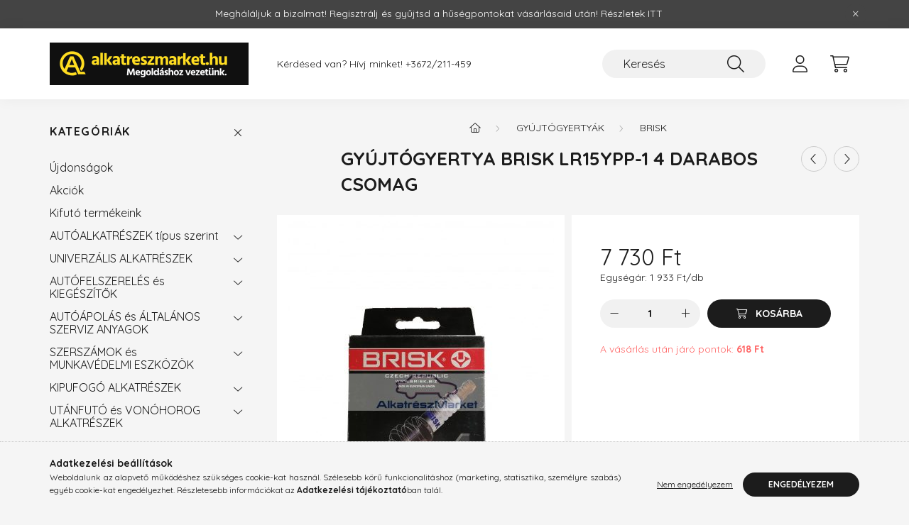

--- FILE ---
content_type: text/html; charset=UTF-8
request_url: https://alkatreszmarket.hu/Gyujtogyertya-BRISK-LYRY15PP-1
body_size: 19578
content:
<!DOCTYPE html>
<html lang="hu">
    <head>
        <meta charset="utf-8">
<meta name="description" content="Gyújtógyertya BRISK LR15YPP-1 4 darabos csomag, Az ár 1 csomagra vonatkozik. (4 db), AlkatrészMarket">
<meta name="robots" content="index, follow">
<meta http-equiv="X-UA-Compatible" content="IE=Edge">
<meta property="og:site_name" content="AlkatrészMarket" />
<meta property="og:title" content="Gyújtógyertya BRISK LR15YPP-1 4 darabos csomag - AlkatrészMa">
<meta property="og:description" content="Gyújtógyertya BRISK LR15YPP-1 4 darabos csomag, Az ár 1 csomagra vonatkozik. (4 db), AlkatrészMarket">
<meta property="og:type" content="product">
<meta property="og:url" content="https://alkatreszmarket.hu/Gyujtogyertya-BRISK-LYRY15PP-1">
<meta property="og:image" content="https://alkatreszmarket.hu/img/48594/LR15YPP_1/LR15YPP_1.jpg">
<meta name="mobile-web-app-capable" content="yes">
<meta name="apple-mobile-web-app-capable" content="yes">
<meta name="MobileOptimized" content="320">
<meta name="HandheldFriendly" content="true">

<title>Gyújtógyertya BRISK LR15YPP-1 4 darabos csomag - AlkatrészMa</title>


<script>
var service_type="shop";
var shop_url_main="https://alkatreszmarket.hu";
var actual_lang="hu";
var money_len="0";
var money_thousend=" ";
var money_dec=",";
var shop_id=48594;
var unas_design_url="https:"+"/"+"/"+"alkatreszmarket.hu"+"/"+"!common_design"+"/"+"base"+"/"+"002201"+"/";
var unas_design_code='002201';
var unas_base_design_code='2200';
var unas_design_ver=4;
var unas_design_subver=4;
var unas_shop_url='https://alkatreszmarket.hu';
var responsive="yes";
var price_nullcut_disable=1;
var config_plus=new Array();
config_plus['product_tooltip']=1;
config_plus['cart_redirect']=2;
config_plus['money_type']='Ft';
config_plus['money_type_display']='Ft';
var lang_text=new Array();

var UNAS = UNAS || {};
UNAS.shop={"base_url":'https://alkatreszmarket.hu',"domain":'alkatreszmarket.hu',"username":'alkatreszmarket.unas.hu',"id":48594,"lang":'hu',"currency_type":'Ft',"currency_code":'HUF',"currency_rate":'1',"currency_length":0,"base_currency_length":0,"canonical_url":'https://alkatreszmarket.hu/Gyujtogyertya-BRISK-LYRY15PP-1'};
UNAS.design={"code":'002201',"page":'product_details'};
UNAS.api_auth="7fefcfab33a8b5991c7e7aa974807bba";
UNAS.customer={"email":'',"id":0,"group_id":0,"without_registration":0};
UNAS.shop["category_id"]="950460";
UNAS.shop["sku"]="LR15YPP_1";
UNAS.shop["product_id"]="236430402";
UNAS.shop["only_private_customer_can_purchase"] = false;
 

UNAS.text = {
    "button_overlay_close": `Bezár`,
    "popup_window": `Felugró ablak`,
    "list": `lista`,
    "updating_in_progress": `frissítés folyamatban`,
    "updated": `frissítve`,
    "is_opened": `megnyitva`,
    "is_closed": `bezárva`,
    "deleted": `törölve`,
    "consent_granted": `hozzájárulás megadva`,
    "consent_rejected": `hozzájárulás elutasítva`,
    "field_is_incorrect": `mező hibás`,
    "error_title": `Hiba!`,
    "product_variants": `termék változatok`,
    "product_added_to_cart": `A termék a kosárba került`,
    "product_added_to_cart_with_qty_problem": `A termékből csak [qty_added_to_cart] [qty_unit] került kosárba`,
    "product_removed_from_cart": `A termék törölve a kosárból`,
    "reg_title_name": `Név`,
    "reg_title_company_name": `Cégnév`,
    "number_of_items_in_cart": `Kosárban lévő tételek száma`,
    "cart_is_empty": `A kosár üres`,
    "cart_updated": `A kosár frissült`
};


UNAS.text["delete_from_compare"]= `Törlés összehasonlításból`;
UNAS.text["comparison"]= `Összehasonlítás`;

UNAS.text["delete_from_favourites"]= `Törlés a kedvencek közül`;
UNAS.text["add_to_favourites"]= `Kedvencekhez`;






window.lazySizesConfig=window.lazySizesConfig || {};
window.lazySizesConfig.loadMode=1;
window.lazySizesConfig.loadHidden=false;

window.dataLayer = window.dataLayer || [];
function gtag(){dataLayer.push(arguments)};
gtag('js', new Date());
</script>

<script src="https://alkatreszmarket.hu/!common_packages/jquery/jquery-3.2.1.js?mod_time=1759314983"></script>
<script src="https://alkatreszmarket.hu/!common_packages/jquery/plugins/migrate/migrate.js?mod_time=1759314984"></script>
<script src="https://alkatreszmarket.hu/!common_packages/jquery/plugins/autocomplete/autocomplete.js?mod_time=1759314983"></script>
<script src="https://alkatreszmarket.hu/!common_packages/jquery/plugins/tools/overlay/overlay.js?mod_time=1759314984"></script>
<script src="https://alkatreszmarket.hu/!common_packages/jquery/plugins/tools/toolbox/toolbox.expose.js?mod_time=1759314984"></script>
<script src="https://alkatreszmarket.hu/!common_packages/jquery/plugins/lazysizes/lazysizes.min.js?mod_time=1759314984"></script>
<script src="https://alkatreszmarket.hu/!common_packages/jquery/plugins/lazysizes/plugins/bgset/ls.bgset.min.js?mod_time=1759314984"></script>
<script src="https://alkatreszmarket.hu/!common_packages/jquery/own/shop_common/exploded/common.js?mod_time=1764831093"></script>
<script src="https://alkatreszmarket.hu/!common_packages/jquery/own/shop_common/exploded/common_overlay.js?mod_time=1759314983"></script>
<script src="https://alkatreszmarket.hu/!common_packages/jquery/own/shop_common/exploded/common_shop_popup.js?mod_time=1759314983"></script>
<script src="https://alkatreszmarket.hu/!common_packages/jquery/own/shop_common/exploded/page_product_details.js?mod_time=1759314983"></script>
<script src="https://alkatreszmarket.hu/!common_packages/jquery/own/shop_common/exploded/function_favourites.js?mod_time=1759314983"></script>
<script src="https://alkatreszmarket.hu/!common_packages/jquery/own/shop_common/exploded/function_compare.js?mod_time=1759314983"></script>
<script src="https://alkatreszmarket.hu/!common_packages/jquery/own/shop_common/exploded/function_recommend.js?mod_time=1759314983"></script>
<script src="https://alkatreszmarket.hu/!common_packages/jquery/own/shop_common/exploded/function_product_print.js?mod_time=1759314983"></script>
<script src="https://alkatreszmarket.hu/!common_packages/jquery/plugins/hoverintent/hoverintent.js?mod_time=1759314984"></script>
<script src="https://alkatreszmarket.hu/!common_packages/jquery/own/shop_tooltip/shop_tooltip.js?mod_time=1759314983"></script>
<script src="https://alkatreszmarket.hu/!common_design/base/002200/main.js?mod_time=1759314986"></script>
<script src="https://alkatreszmarket.hu/!common_packages/jquery/plugins/flickity/v3/flickity.pkgd.min.js?mod_time=1759314984"></script>
<script src="https://alkatreszmarket.hu/!common_packages/jquery/plugins/flickity/v3/as-nav-for.js?mod_time=1759314984"></script>
<script src="https://alkatreszmarket.hu/!common_packages/jquery/plugins/toastr/toastr.min.js?mod_time=1759314984"></script>
<script src="https://alkatreszmarket.hu/!common_packages/jquery/plugins/tippy/popper-2.4.4.min.js?mod_time=1759314984"></script>
<script src="https://alkatreszmarket.hu/!common_packages/jquery/plugins/tippy/tippy-bundle.umd.min.js?mod_time=1759314984"></script>
<script src="https://alkatreszmarket.hu/!common_packages/jquery/plugins/photoswipe/photoswipe.min.js?mod_time=1759314984"></script>
<script src="https://alkatreszmarket.hu/!common_packages/jquery/plugins/photoswipe/photoswipe-ui-default.min.js?mod_time=1759314984"></script>

<link href="https://alkatreszmarket.hu/temp/shop_48594_1f2aa45e2b892bb70a43a7573e99acff.css?mod_time=1768907247" rel="stylesheet" type="text/css">

<link href="https://alkatreszmarket.hu/Gyujtogyertya-BRISK-LYRY15PP-1" rel="canonical">
<link rel="apple-touch-icon" href="https://alkatreszmarket.hu/shop_ordered/48594/pic/favicon_72.png" sizes="72x72">
<link rel="apple-touch-icon" href="https://alkatreszmarket.hu/shop_ordered/48594/pic/favicon_114.png" sizes="114x114">
<link rel="apple-touch-icon" href="https://alkatreszmarket.hu/shop_ordered/48594/pic/favicon_152.png" sizes="152x152">
<link rel="apple-touch-icon" href="https://alkatreszmarket.hu/shop_ordered/48594/pic/favicon_167.png" sizes="167x167">
<link rel="apple-touch-icon" href="https://alkatreszmarket.hu/shop_ordered/48594/pic/favicon_180.png" sizes="180x180">
<link rel="apple-touch-icon" href="https://alkatreszmarket.hu/shop_ordered/48594/pic/favicon_300.png">
<link id="favicon-16x16" rel="icon" type="image/png" href="https://alkatreszmarket.hu/shop_ordered/48594/pic/favicon_16.png" sizes="16x16">
<link id="favicon-32x32" rel="icon" type="image/png" href="https://alkatreszmarket.hu/shop_ordered/48594/pic/favicon_32.png" sizes="32x32">
<link id="favicon-96x96" rel="icon" type="image/png" href="https://alkatreszmarket.hu/shop_ordered/48594/pic/favicon96.png" sizes="96x96">
<link id="favicon-192x192" rel="icon" type="image/png" href="https://alkatreszmarket.hu/shop_ordered/48594/pic/favicon_192.png" sizes="192x192">
<link href="https://alkatreszmarket.hu/shop_ordered/48594/design_pic/favicon.ico" rel="shortcut icon">
<script>
        var google_consent=1;
    
        gtag('consent', 'default', {
           'ad_storage': 'denied',
           'ad_user_data': 'denied',
           'ad_personalization': 'denied',
           'analytics_storage': 'denied',
           'functionality_storage': 'denied',
           'personalization_storage': 'denied',
           'security_storage': 'granted'
        });

    
        gtag('consent', 'update', {
           'ad_storage': 'denied',
           'ad_user_data': 'denied',
           'ad_personalization': 'denied',
           'analytics_storage': 'denied',
           'functionality_storage': 'denied',
           'personalization_storage': 'denied',
           'security_storage': 'granted'
        });

        </script>
    

<script src="https://www.onlinepenztarca.hu/js/onlinepenztarcajs.js?btr=dEech-qqBAg-zHaiD-bCsqB" ></script>



        <meta content="width=device-width, initial-scale=1.0" name="viewport" />
        <link rel="preconnect" href="https://fonts.gstatic.com">
        <link rel="preload" href="https://fonts.googleapis.com/css2?family=Quicksand:wght@400;700&display=swap" as="style" />
        <link rel="stylesheet" href="https://fonts.googleapis.com/css2?family=Quicksand:wght@400;700&display=swap" media="print" onload="this.media='all'">
        <noscript>
            <link rel="stylesheet" href="https://fonts.googleapis.com/css2?family=Quicksand:wght@400;700&display=swap" />
        </noscript>
        
        
        
        
        
        

        
        
        
        
                    
            
            
            
            
            
            
            
            
            
                
    </head>

                
                
    
    
    
    
    
                     
    
    <body class='design_ver4 design_subver1 design_subver2 design_subver3 design_subver4' id="ud_shop_artdet">
    
        <div id="fb-root"></div>
    <script>
        window.fbAsyncInit = function() {
            FB.init({
                xfbml            : true,
                version          : 'v22.0'
            });
        };
    </script>
    <script async defer crossorigin="anonymous" src="https://connect.facebook.net/hu_HU/sdk.js"></script>
    <div id="image_to_cart" style="display:none; position:absolute; z-index:100000;"></div>
<div class="overlay_common overlay_warning" id="overlay_cart_add"></div>
<script>$(document).ready(function(){ overlay_init("cart_add",{"onBeforeLoad":false}); });</script>
<div class="overlay_common overlay_ok" id="overlay_cart_add_ok"></div>
<script>$(document).ready(function(){ overlay_init("cart_add_ok",[]); });</script>
<div id="overlay_login_outer"></div>	
	<script>
	$(document).ready(function(){
	    var login_redir_init="";

		$("#overlay_login_outer").overlay({
			onBeforeLoad: function() {
                var login_redir_temp=login_redir_init;
                if (login_redir_act!="") {
                    login_redir_temp=login_redir_act;
                    login_redir_act="";
                }

									$.ajax({
						type: "GET",
						async: true,
						url: "https://alkatreszmarket.hu/shop_ajax/ajax_popup_login.php",
						data: {
							shop_id:"48594",
							lang_master:"hu",
                            login_redir:login_redir_temp,
							explicit:"ok",
							get_ajax:"1"
						},
						success: function(data){
							$("#overlay_login_outer").html(data);
							if (unas_design_ver >= 5) $("#overlay_login_outer").modal('show');
							$('#overlay_login1 input[name=shop_pass_login]').keypress(function(e) {
								var code = e.keyCode ? e.keyCode : e.which;
								if(code.toString() == 13) {		
									document.form_login_overlay.submit();		
								}	
							});	
						}
					});
								},
			top: 50,
			mask: {
	color: "#000000",
	loadSpeed: 200,
	maskId: "exposeMaskOverlay",
	opacity: 0.7
},
			closeOnClick: (config_plus['overlay_close_on_click_forced'] === 1),
			onClose: function(event, overlayIndex) {
				$("#login_redir").val("");
			},
			load: false
		});
		
			});
	function overlay_login() {
		$(document).ready(function(){
			$("#overlay_login_outer").overlay().load();
		});
	}
	function overlay_login_remind() {
        if (unas_design_ver >= 5) {
            $("#overlay_remind").overlay().load();
        } else {
            $(document).ready(function () {
                $("#overlay_login_outer").overlay().close();
                setTimeout('$("#overlay_remind").overlay().load();', 250);
            });
        }
	}

    var login_redir_act="";
    function overlay_login_redir(redir) {
        login_redir_act=redir;
        $("#overlay_login_outer").overlay().load();
    }
	</script>  
	<div class="overlay_common overlay_info" id="overlay_remind"></div>
<script>$(document).ready(function(){ overlay_init("remind",[]); });</script>

	<script>
    	function overlay_login_error_remind() {
		$(document).ready(function(){
			load_login=0;
			$("#overlay_error").overlay().close();
			setTimeout('$("#overlay_remind").overlay().load();', 250);	
		});
	}
	</script>  
	<div class="overlay_common overlay_info" id="overlay_newsletter"></div>
<script>$(document).ready(function(){ overlay_init("newsletter",[]); });</script>

<script>
function overlay_newsletter() {
    $(document).ready(function(){
        $("#overlay_newsletter").overlay().load();
    });
}
</script>
<div class="overlay_common overlay_error" id="overlay_script"></div>
<script>$(document).ready(function(){ overlay_init("script",[]); });</script>
    <script>
    $(document).ready(function() {
        $.ajax({
            type: "GET",
            url: "https://alkatreszmarket.hu/shop_ajax/ajax_stat.php",
            data: {master_shop_id:"48594",get_ajax:"1"}
        });
    });
    </script>
    

    <div id="container" class="page_shop_artdet_LR15YPP_1">
                        <div class="js-element nanobar js-nanobar" data-element-name="header_text_section_1">
        <div class="container">
            <div class="header_text_section_1 nanobar__inner">
                                    <p><span>Megháláljuk a bizalmat! Regisztrálj és gyűjtsd a hűségpontokat vásárlásaid után! Részletek I<a href="https://alkatreszmarket.hu/spg/373508/Husegprogram" target="_blank" rel="noopener">TT</a></span><span> </span></p>
                                <button type="button" class="btn nanobar__btn-close" onclick="closeNanobar(this,'header_text_section_1_hide','session','--nanobar-height');" aria-label="Bezár" title="Bezár">
                    <span class="icon--close"></span>
                </button>
            </div>
        </div>
    </div>
    <script>
        $(document).ready(function() {
            root.style.setProperty('--nanobar-height', getHeight($(".js-nanobar")) + "px");
        });
    </script>
    

        <header class="header js-header">
            <div class="header-inner js-header-inner">
                <div class="container">
                    <div class="row gutters-10 gutters-xl-20 flex-nowrap justify-content-center align-items-center py-3 py-lg-4 position-relative">
                        <div class="header__left col col-lg-auto">
                            <div class="header__left-inner d-flex align-items-center">
                                <button type="button" class="hamburger__btn dropdown--btn d-xl-none" id="hamburger__btn" aria-label="hamburger button" data-btn-for=".main__left">
                                    <span class="hamburger__btn-icon icon--hamburger"></span>
                                </button>
                                    <div id="header_logo_img" class="js-element header_logo logo" data-element-name="header_logo">
        <div class="header_logo-img-container">
            <div class="header_logo-img-wrapper">
                                                <a href="https://alkatreszmarket.hu/">                    <picture>
                                                <source media="(max-width: 575.98px)" srcset="https://alkatreszmarket.hu/!common_design/custom/alkatreszmarket.unas.hu/element/layout_hu_header_logo-280x60_1_small.png?time=1764701737 280w, https://alkatreszmarket.hu/!common_design/custom/alkatreszmarket.unas.hu/element/layout_hu_header_logo-280x60_1_small_retina.png?time=1764701737 560w" sizes="280px"/>
                                                <source srcset="https://alkatreszmarket.hu/!common_design/custom/alkatreszmarket.unas.hu/element/layout_hu_header_logo-280x60_1_default.png?time=1764701737 1x, https://alkatreszmarket.hu/!common_design/custom/alkatreszmarket.unas.hu/element/layout_hu_header_logo-280x60_1_default_retina.png?time=1764701737 2x" />
                        <img                              src="https://alkatreszmarket.hu/!common_design/custom/alkatreszmarket.unas.hu/element/layout_hu_header_logo-280x60_1_default.png?time=1764701737"                             
                             alt="AlkatrészMarket                        "/>
                    </picture>
                    </a>                                        </div>
        </div>
    </div>

                            </div>
                        </div>

                        <div class="header__right col-auto col-lg">
                            <div class="row gutters-10 align-items-center">
                                <div class="js-element header_text_section_2 d-none d-lg-block col col-xl-auto text-center text-xl-left" data-element-name="header_text_section_2">
            <div class="header_text_section_2-slide slide-1"><p>Kérdésed van? Hívj minket! <a href="tel:+3672211459">+3672/211-459</a></p></div>
    </div>

                                <div class="col-auto col-xl d-flex justify-content-end position-static">
                                    
                                    

                                    <button class="search-box__dropdown-btn dropdown--btn d-xl-none" aria-label="search button" type="button" data-btn-for=".search-box__dropdown">
                                        <span class="search-box__dropdown-btn-icon icon--search"></span>
                                    </button>
                                    <div class="search-box search-box__dropdown dropdown--content dropdown--content-till-lg" data-content-for=".search__dropdown-btn" data-content-direction="full">
                                        <div class="dropdown--content-inner search-box__inner position-relative js-search browser-is-chrome" id="box_search_content">
    <form name="form_include_search" id="form_include_search" action="https://alkatreszmarket.hu/shop_search.php" method="get">
    <div class="box-search-group">
        <input data-stay-visible-breakpoint="1200" class="search-box__input ac_input form-control js-search-input" name="search"
               pattern=".{3,100}" id="box_search_input" value="" aria-label="Keresés"
               title="Hosszabb kereső kifejezést írjon be!" placeholder="Keresés" type="search" maxlength="100" autocomplete="off"
               required        >
        <div class='search-box__search-btn-outer input-group-append' title='Keresés'>
            <button class='search-btn' aria-label="Keresés">
                <span class="search-btn-icon icon--search"></span>
            </button>
        </div>
        <div class="search__loading">
            <div class="loading-spinner--small"></div>
        </div>
    </div>
    <div class="search-box__mask"></div>
    </form>
    <div class="ac_results"></div>
</div>
<script>
    $(document).ready(function(){
        $(document).on('smartSearchInputLoseFocus', function(){
            if ($('.js-search-smart-autocomplete').length>0) {
                setTimeout(function () {
                    let height = $(window).height() - ($('.js-search-smart-autocomplete').offset().top - $(window).scrollTop()) - 20;
                    $('.search-smart-autocomplete').css('max-height', height + 'px');
                }, 300);
            }
        });
    });
</script>

                                    </div>

                                        <button type="button" class="profile__btn js-profile-btn dropdown--btn" id="profile__btn" data-orders="https://alkatreszmarket.hu/shop_order_track.php" aria-label="profile button" data-btn-for=".profile__dropdown">
        <span class="profile__btn-icon icon--head"></span>
    </button>
    <div class="profile__dropdown dropdown--content" data-content-for=".profile__btn" data-content-direction="right">
        <div class="dropdown--content-inner">
                    <div class="profile__title">
                <span class="profile__title-icon icon--b-head"></span>
                <span class="profile__title-text">Belépés</span>
            </div>
            <div class='login-box__loggedout-container'>
                <form name="form_login" action="https://alkatreszmarket.hu/shop_logincheck.php" method="post"><input name="file_back" type="hidden" value="/Gyujtogyertya-BRISK-LYRY15PP-1"><input type="hidden" name="login_redir" value="" id="login_redir">
                <div class="login-box__form-inner">
                    <div class="form-group login-box__input-field form-label-group">
                        <input name="shop_user_login" id="shop_user_login" aria-label="Email" placeholder='Email' type="text" maxlength="100" class="form-control" spellcheck="false" autocomplete="email" autocapitalize="off">
                        <label for="shop_user_login">Email</label>
                    </div>
                    <div class="form-group login-box__input-field form-label-group mb-4">
                        <input name="shop_pass_login" id="shop_pass_login" aria-label="Jelszó" placeholder="Jelszó" type="password" maxlength="100" class="form-control" spellcheck="false" autocomplete="current-password" autocapitalize="off">
                        <label for="shop_pass_login">Jelszó</label>
                    </div>
                    <div class="form-group text-center mb-4">
                        <button type="submit" class="btn btn-primary">Belép</button>
                    </div>
                                        <div class="line-separator"></div>
                    <div class="form-group text-center">
                        <div class="login-box__reg-btn-wrap">
                            <a class="login-box__reg-btn btn btn-secondary" href="https://alkatreszmarket.hu/shop_reg.php?no_reg=0">Regisztráció</a>
                        </div>
                        <div class="login-box__remind-btn-wrap">
                            <button type="button" class="login-box__remind-btn btn btn-secondary" onclick="handleCloseDropdowns(); overlay_login_remind();">Elfelejtettem a jelszavamat</button>
                        </div>
                    </div>
                </div>
                </form>
            </div>
                </div>
    </div>


                                    <button class="cart-box__btn dropdown--btn js-cart-box-loaded-by-ajax" aria-label="cart button" type="button" data-btn-for=".cart-box__dropdown">
                                        <span class="cart-box__btn-icon icon--cart">
                                                <span id="box_cart_content" class="cart-box">            </span>
                                        </span>
                                    </button>
                                                                        <div class="cart-box__dropdown dropdown--content js-cart-box-dropdown" data-content-for=".cart-box__btn" data-content-direction="right">
                                        <div class="h-100 dropdown--content-inner" id="box_cart_content2">
                                            <div class="loading-spinner-wrapper text-center">
                                                <div class="loading-spinner--small" style="width:30px;height:30px;"></div>
                                            </div>
                                            <script>
                                                $(document).ready(function(){
                                                    $('.cart-box__btn').on('click', function(){
                                                        let $this_btn = $(this);
                                                        const $box_cart_2 = $("#box_cart_content2");

                                                        if (!$this_btn.hasClass('ajax-loading') && !$this_btn.hasClass('is-loaded')) {
                                                            $.ajax({
                                                                type: "GET",
                                                                async: true,
                                                                url: "https://alkatreszmarket.hu/shop_ajax/ajax_box_cart.php?get_ajax=1&lang_master=hu&cart_num=2",
                                                                beforeSend:function(){
                                                                    $this_btn.addClass('ajax-loading');
                                                                    $box_cart_2.addClass('ajax-loading');
                                                                },
                                                                success: function (data) {
                                                                    $box_cart_2.html(data).removeClass('ajax-loading').addClass("is-loaded");
                                                                    $this_btn.removeClass('ajax-loading').addClass("is-loaded");

                                                                    const $box_cart_free_shipping_el = $(".js-cart-box-free-shipping", $box_cart_2);
                                                                    const $box_cart_sum_and_btns_el = $(".js-cart-box-sum-and-btns", $box_cart_2);
                                                                    const $box_cart_header_el = $(".js-cart-box-title", $box_cart_2);

                                                                    requestAnimationFrame(function() {
                                                                        if ($box_cart_free_shipping_el.length > 0 && $box_cart_free_shipping_el.css('display') != 'none') {
                                                                            root.style.setProperty("--cart-box-free-shipping-height", $box_cart_free_shipping_el.outerHeight(true) + "px");
                                                                        }
                                                                        if ($box_cart_header_el.length > 0 && $box_cart_header_el.css('display') != 'none') {
                                                                            root.style.setProperty("--cart-box-header-height", $box_cart_header_el.outerHeight(true) + "px");
                                                                        }
                                                                        root.style.setProperty("--cart-box-sum-and-btns", $box_cart_sum_and_btns_el.outerHeight(true) + "px");
                                                                    })
                                                                }
                                                            });
                                                        }
                                                    });
                                                });
                                            </script>
                                            
                                        </div>
                                    </div>
                                                                    </div>
                            </div>
                        </div>
                    </div>
                </div>
            </div>
        </header>
        
        <main class="main">
            <div class="container">
                <div class="row">
                                        <div class="main__left col-auto dropdown--content dropdown--content-till-lg" data-content-for=".hamburger__btn, .filter-top__filter-btn" data-content-direction="left">
                        <button class="main__left-btn-close btn-close d-xl-none" data-close-btn-for=".hamburger__btn, .main__left" type="button" aria-label="bezár" data-text="bezár"></button>
                        <div class="main__left-inner">
                            

                                                        <div id="box_container_shop_cat" class="box_container">
                                <div class="box box--closeable has-opened-content">
                                    <div class="box__title h4">
                                        <span class="box__title-text" onclick="boxContentOpener($(this));">Kategóriák</span>
                                        <button onclick="boxContentOpener($(this));"  aria-expanded="true" class="box__toggle-btn content-toggle-btn" aria-haspopup="listbox" type="button"></button>
                                    </div>
                                    <div class="box__content show js-box-content">
                                                <script>
    function navItemOpen($thisBtn) {
        let $thisParentSubmenu = $thisBtn.closest('.submenu');
        let $thisNavItem = $thisBtn.closest('.nav-item');
        let $thisSubmenu = $thisNavItem.find('.submenu').first();

        /*remove is-opened class form the rest menus (cat+plus)*/
        let $notThisOpenedNavItem = $thisParentSubmenu.find('.nav-item.show').not($thisNavItem);
        $notThisOpenedNavItem.find('.submenu.show').removeClass('show');
        $notThisOpenedNavItem.find('.submenu-toggle-btn').attr('aria-expanded','false');
        $notThisOpenedNavItem.removeClass('show');

        if ($thisNavItem.hasClass('show')) {
            $thisBtn.attr('aria-expanded','false');
            $thisNavItem.removeClass('show');
            $thisSubmenu.removeClass('show');
        } else {
            $thisBtn.attr('aria-expanded','true');
            $thisNavItem.addClass('show');
            $thisSubmenu.addClass('show');
        }
    }
    function catSubLoad($id,$ajaxUrl){
        let $navItem = $('.nav-item[data-id="'+$id+'"]');

        $.ajax({
            type: 'GET',
            url: $ajaxUrl,
            beforeSend: function(){
                $navItem.addClass('ajax-loading');
                setTimeout(function (){
                    if (!$navItem.hasClass('ajax-loaded')) {
                        $navItem.addClass('ajax-loader');
                    }
                }, 500);
            },
            success:function(data){
                $navItem.append(data);
                $("> .nav-link-wrapper > .submenu-toggle-btn", $navItem).attr('onclick','navItemOpen($(this));').trigger('click');
                $navItem.removeClass('ajax-loading ajax-loader').addClass('ajax-loaded');
            }
        });
    }
</script>

<ul id="nav__cat" class="navbar-nav js-navbar-nav">
            <li class="nav-item spec-item js-nav-item-new" data-id="new">
            <div class="nav-link-wrapper">
                <a class="nav-link" href="https://alkatreszmarket.hu/shop_artspec.php?artspec=2">
                    Újdonságok
                                    </a>

                            </div>
                    </li>
            <li class="nav-item spec-item js-nav-item-akcio" data-id="akcio">
            <div class="nav-link-wrapper">
                <a class="nav-link" href="https://alkatreszmarket.hu/shop_artspec.php?artspec=1">
                    Akciók
                                    </a>

                            </div>
                    </li>
            <li class="nav-item js-nav-item-930054" data-id="930054">
            <div class="nav-link-wrapper">
                <a class="nav-link" href="https://alkatreszmarket.hu/spl/930054/Kifuto-termekeink">
                    Kifutó termékeink
                                    </a>

                            </div>
                    </li>
            <li class="nav-item has-submenu js-nav-item-631428" data-id="631428">
            <div class="nav-link-wrapper">
                <a class="nav-link" href="https://alkatreszmarket.hu/sct/631428/AUTOALKATRESZEK-tipus-szerint">
                    AUTÓALKATRÉSZEK típus szerint
                                    </a>

                                <button                         onclick="catSubLoad('631428','https://alkatreszmarket.hu/shop_ajax/ajax_box_cat.php?get_ajax=1&type=layout&change_lang=hu&level=1&key=631428&box_var_name=shop_cat&box_var_layout_cache=1&box_var_expand_cache=yes&box_var_layout_level0=0&box_var_layout=1&box_var_ajax=1&box_var_section=content&box_var_highlight=yes&box_var_type=expand&box_var_div=no&box_var_expand_cache_per_cats=1');" aria-expanded="false"
                                                class="content-toggle-btn submenu-toggle-btn" data-toggle="submenu" aria-haspopup="true" type="button">
                </button>
                            </div>
                    </li>
            <li class="nav-item has-submenu js-nav-item-114635" data-id="114635">
            <div class="nav-link-wrapper">
                <a class="nav-link" href="https://alkatreszmarket.hu/sct/114635/UNIVERZALIS-ALKATRESZEK">
                    UNIVERZÁLIS ALKATRÉSZEK
                                    </a>

                                <button                         onclick="catSubLoad('114635','https://alkatreszmarket.hu/shop_ajax/ajax_box_cat.php?get_ajax=1&type=layout&change_lang=hu&level=1&key=114635&box_var_name=shop_cat&box_var_layout_cache=1&box_var_expand_cache=yes&box_var_layout_level0=0&box_var_layout=1&box_var_ajax=1&box_var_section=content&box_var_highlight=yes&box_var_type=expand&box_var_div=no&box_var_expand_cache_per_cats=1');" aria-expanded="false"
                                                class="content-toggle-btn submenu-toggle-btn" data-toggle="submenu" aria-haspopup="true" type="button">
                </button>
                            </div>
                    </li>
            <li class="nav-item has-submenu js-nav-item-192171" data-id="192171">
            <div class="nav-link-wrapper">
                <a class="nav-link" href="https://alkatreszmarket.hu/sct/192171/AUTOFELSZERELES-es-KIEGESZITOK">
                    AUTÓFELSZERELÉS és KIEGÉSZÍTŐK
                                    </a>

                                <button                         onclick="catSubLoad('192171','https://alkatreszmarket.hu/shop_ajax/ajax_box_cat.php?get_ajax=1&type=layout&change_lang=hu&level=1&key=192171&box_var_name=shop_cat&box_var_layout_cache=1&box_var_expand_cache=yes&box_var_layout_level0=0&box_var_layout=1&box_var_ajax=1&box_var_section=content&box_var_highlight=yes&box_var_type=expand&box_var_div=no&box_var_expand_cache_per_cats=1');" aria-expanded="false"
                                                class="content-toggle-btn submenu-toggle-btn" data-toggle="submenu" aria-haspopup="true" type="button">
                </button>
                            </div>
                    </li>
            <li class="nav-item has-submenu js-nav-item-271049" data-id="271049">
            <div class="nav-link-wrapper">
                <a class="nav-link" href="https://alkatreszmarket.hu/sct/271049/AUTOAPOLAS-es-ALTALANOS-SZERVIZ-ANYAGOK">
                    AUTÓÁPOLÁS és ÁLTALÁNOS SZERVIZ ANYAGOK
                                    </a>

                                <button                         onclick="catSubLoad('271049','https://alkatreszmarket.hu/shop_ajax/ajax_box_cat.php?get_ajax=1&type=layout&change_lang=hu&level=1&key=271049&box_var_name=shop_cat&box_var_layout_cache=1&box_var_expand_cache=yes&box_var_layout_level0=0&box_var_layout=1&box_var_ajax=1&box_var_section=content&box_var_highlight=yes&box_var_type=expand&box_var_div=no&box_var_expand_cache_per_cats=1');" aria-expanded="false"
                                                class="content-toggle-btn submenu-toggle-btn" data-toggle="submenu" aria-haspopup="true" type="button">
                </button>
                            </div>
                    </li>
            <li class="nav-item has-submenu js-nav-item-883230" data-id="883230">
            <div class="nav-link-wrapper">
                <a class="nav-link" href="https://alkatreszmarket.hu/sct/883230/SZERSZAMOK-es-MUNKAVEDELMI-ESZKOZOK">
                    SZERSZÁMOK és MUNKAVÉDELMI ESZKÖZÖK
                                    </a>

                                <button                         onclick="catSubLoad('883230','https://alkatreszmarket.hu/shop_ajax/ajax_box_cat.php?get_ajax=1&type=layout&change_lang=hu&level=1&key=883230&box_var_name=shop_cat&box_var_layout_cache=1&box_var_expand_cache=yes&box_var_layout_level0=0&box_var_layout=1&box_var_ajax=1&box_var_section=content&box_var_highlight=yes&box_var_type=expand&box_var_div=no&box_var_expand_cache_per_cats=1');" aria-expanded="false"
                                                class="content-toggle-btn submenu-toggle-btn" data-toggle="submenu" aria-haspopup="true" type="button">
                </button>
                            </div>
                    </li>
            <li class="nav-item has-submenu js-nav-item-799030" data-id="799030">
            <div class="nav-link-wrapper">
                <a class="nav-link" href="https://alkatreszmarket.hu/sct/799030/KIPUFOGO-ALKATRESZEK">
                    KIPUFOGÓ ALKATRÉSZEK
                                    </a>

                                <button                         onclick="catSubLoad('799030','https://alkatreszmarket.hu/shop_ajax/ajax_box_cat.php?get_ajax=1&type=layout&change_lang=hu&level=1&key=799030&box_var_name=shop_cat&box_var_layout_cache=1&box_var_expand_cache=yes&box_var_layout_level0=0&box_var_layout=1&box_var_ajax=1&box_var_section=content&box_var_highlight=yes&box_var_type=expand&box_var_div=no&box_var_expand_cache_per_cats=1');" aria-expanded="false"
                                                class="content-toggle-btn submenu-toggle-btn" data-toggle="submenu" aria-haspopup="true" type="button">
                </button>
                            </div>
                    </li>
            <li class="nav-item has-submenu js-nav-item-467391" data-id="467391">
            <div class="nav-link-wrapper">
                <a class="nav-link" href="https://alkatreszmarket.hu/sct/467391/UTANFUTO-es-VONOHOROG-ALKATRESZEK">
                    UTÁNFUTÓ és VONÓHOROG ALKATRÉSZEK
                                    </a>

                                <button                         onclick="catSubLoad('467391','https://alkatreszmarket.hu/shop_ajax/ajax_box_cat.php?get_ajax=1&type=layout&change_lang=hu&level=1&key=467391&box_var_name=shop_cat&box_var_layout_cache=1&box_var_expand_cache=yes&box_var_layout_level0=0&box_var_layout=1&box_var_ajax=1&box_var_section=content&box_var_highlight=yes&box_var_type=expand&box_var_div=no&box_var_expand_cache_per_cats=1');" aria-expanded="false"
                                                class="content-toggle-btn submenu-toggle-btn" data-toggle="submenu" aria-haspopup="true" type="button">
                </button>
                            </div>
                    </li>
            <li class="nav-item has-submenu js-nav-item-976938" data-id="976938">
            <div class="nav-link-wrapper">
                <a class="nav-link" href="https://alkatreszmarket.hu/sct/976938/OLAJOK">
                    OLAJOK
                                    </a>

                                <button                         onclick="catSubLoad('976938','https://alkatreszmarket.hu/shop_ajax/ajax_box_cat.php?get_ajax=1&type=layout&change_lang=hu&level=1&key=976938&box_var_name=shop_cat&box_var_layout_cache=1&box_var_expand_cache=yes&box_var_layout_level0=0&box_var_layout=1&box_var_ajax=1&box_var_section=content&box_var_highlight=yes&box_var_type=expand&box_var_div=no&box_var_expand_cache_per_cats=1');" aria-expanded="false"
                                                class="content-toggle-btn submenu-toggle-btn" data-toggle="submenu" aria-haspopup="true" type="button">
                </button>
                            </div>
                    </li>
            <li class="nav-item has-submenu js-nav-item-104606" data-id="104606">
            <div class="nav-link-wrapper">
                <a class="nav-link" href="https://alkatreszmarket.hu/sct/104606/ADALEKOK">
                    ADALÉKOK
                                    </a>

                                <button                         onclick="catSubLoad('104606','https://alkatreszmarket.hu/shop_ajax/ajax_box_cat.php?get_ajax=1&type=layout&change_lang=hu&level=1&key=104606&box_var_name=shop_cat&box_var_layout_cache=1&box_var_expand_cache=yes&box_var_layout_level0=0&box_var_layout=1&box_var_ajax=1&box_var_section=content&box_var_highlight=yes&box_var_type=expand&box_var_div=no&box_var_expand_cache_per_cats=1');" aria-expanded="false"
                                                class="content-toggle-btn submenu-toggle-btn" data-toggle="submenu" aria-haspopup="true" type="button">
                </button>
                            </div>
                    </li>
            <li class="nav-item has-submenu js-nav-item-549689" data-id="549689">
            <div class="nav-link-wrapper">
                <a class="nav-link" href="https://alkatreszmarket.hu/sct/549689/SZUROK">
                    SZŰRŐK
                                    </a>

                                <button                         onclick="catSubLoad('549689','https://alkatreszmarket.hu/shop_ajax/ajax_box_cat.php?get_ajax=1&type=layout&change_lang=hu&level=1&key=549689&box_var_name=shop_cat&box_var_layout_cache=1&box_var_expand_cache=yes&box_var_layout_level0=0&box_var_layout=1&box_var_ajax=1&box_var_section=content&box_var_highlight=yes&box_var_type=expand&box_var_div=no&box_var_expand_cache_per_cats=1');" aria-expanded="false"
                                                class="content-toggle-btn submenu-toggle-btn" data-toggle="submenu" aria-haspopup="true" type="button">
                </button>
                            </div>
                    </li>
            <li class="nav-item has-submenu show js-nav-item-110590" data-id="110590">
            <div class="nav-link-wrapper">
                <a class="nav-link" href="https://alkatreszmarket.hu/sct/110590/GYUJTOGYERTYAK">
                    GYÚJTÓGYERTYÁK
                                    </a>

                                <button                         onclick="navItemOpen($(this));" aria-expanded="true"                        class="content-toggle-btn submenu-toggle-btn" data-toggle="submenu" aria-haspopup="true" type="button">
                </button>
                            </div>
                            <ul class="submenu collapse show submenu--level-1">
            <li class="nav-item  js-nav-item-409440" data-id="409440">
            <div class="nav-link-wrapper">
                <a class="nav-link" href="https://alkatreszmarket.hu/spl/409440/BOSCH" >BOSCH
                                </a>
                            </div>
                    </li>
            <li class="nav-item  js-nav-item-742722" data-id="742722">
            <div class="nav-link-wrapper">
                <a class="nav-link" href="https://alkatreszmarket.hu/spl/742722/BERU" >BERU
                                </a>
                            </div>
                    </li>
            <li class="nav-item  js-nav-item-761827" data-id="761827">
            <div class="nav-link-wrapper">
                <a class="nav-link" href="https://alkatreszmarket.hu/spl/761827/NGK" >NGK
                                </a>
                            </div>
                    </li>
            <li class="nav-item  js-nav-item-950460" data-id="950460">
            <div class="nav-link-wrapper">
                <a class="nav-link" href="https://alkatreszmarket.hu/spl/950460/BRISK" >BRISK
                                </a>
                            </div>
                    </li>
    
    
    </ul>

                    </li>
            <li class="nav-item has-submenu js-nav-item-893616" data-id="893616">
            <div class="nav-link-wrapper">
                <a class="nav-link" href="https://alkatreszmarket.hu/TETOCSOMAGTARTOK-AUTOTIPUS-SZERINT">
                    TETŐCSOMAGTARTÓK AUTÓTÍPUS SZERINT
                                    </a>

                                <button                         onclick="catSubLoad('893616','https://alkatreszmarket.hu/shop_ajax/ajax_box_cat.php?get_ajax=1&type=layout&change_lang=hu&level=1&key=893616&box_var_name=shop_cat&box_var_layout_cache=1&box_var_expand_cache=yes&box_var_layout_level0=0&box_var_layout=1&box_var_ajax=1&box_var_section=content&box_var_highlight=yes&box_var_type=expand&box_var_div=no&box_var_expand_cache_per_cats=1');" aria-expanded="false"
                                                class="content-toggle-btn submenu-toggle-btn" data-toggle="submenu" aria-haspopup="true" type="button">
                </button>
                            </div>
                    </li>
            <li class="nav-item js-nav-item-788982" data-id="788982">
            <div class="nav-link-wrapper">
                <a class="nav-link" href="https://alkatreszmarket.hu/Jatekautok">
                    JÁTÉKAUTÓK
                                    </a>

                            </div>
                    </li>
    </ul>
    
                                                			<ul id="nav__menu" class="navbar-nav js-navbar-nav">
				<li class="nav-item js-nav-item-373508">
			<div class="nav-link-wrapper">
				<a class="nav-link" href="https://alkatreszmarket.hu/spg/373508/Husegprogram">
					Hűségprogram
									</a>
							</div>
					</li>
			<li class="nav-item js-nav-item-833355">
			<div class="nav-link-wrapper">
				<a class="nav-link" href="https://alkatreszmarket.hu/spg/833355/Katalogusok">
					Katalógusok
									</a>
							</div>
					</li>
			<li class="nav-item js-nav-item-771662">
			<div class="nav-link-wrapper">
				<a class="nav-link" href="https://alkatreszmarket.hu/spg/771662/NEM-TALALOD">
					NEM TALÁLOD?
									</a>
							</div>
					</li>
			<li class="nav-item js-nav-item-846290">
			<div class="nav-link-wrapper">
				<a class="nav-link" href="https://alkatreszmarket.hu/hogyan-vasaroljak">
					Vásárlási útmutató
									</a>
							</div>
					</li>
			<li class="nav-item js-nav-item-939127">
			<div class="nav-link-wrapper">
				<a class="nav-link" href="https://alkatreszmarket.hu/onlinepenztarca">
					onlinePénztárca
									</a>
							</div>
					</li>
			<li class="nav-item js-nav-item-973131">
			<div class="nav-link-wrapper">
				<a class="nav-link" href="https://alkatreszmarket.hu/fogyaszto-barat">
					Képes vásárlói tájékoztató
									</a>
							</div>
					</li>
		</ul>

    
                                    </div>
                                </div>
                                <script>
                                    function boxContentOpener($thisEl) {
                                        let $thisBox = $thisEl.closest('.box');
                                        let $thisBtn = $thisBox.find('.box__toggle-btn');

                                        if ($thisBox.hasClass('has-opened-content')) {
                                            $thisBtn.attr('aria-expanded','false').removeClass('open').addClass('close');
                                            $thisBox.removeClass('has-opened-content').find('.box__content').removeClass('show');
                                        } else {
                                            $thisBox.addClass('has-opened-content').find('.box__content').addClass('show');
                                            $thisBtn.attr('aria-expanded','true').removeClass('open').addClass('close')
                                        }
                                    }
                                </script>
                            </div>
                            
                                    
    

                                                        <div id="box_container_header_section" class="box_container d-lg-none">
                                <div class="box">        <div class="js-element header_text_section_2" data-element-name="header_text_section_2">
            <div class="header_text_section_2-slide slide-1"><p>Kérdésed van? Hívj minket! <a href="tel:+3672211459">+3672/211-459</a></p></div>
    </div>

    </div>
                            </div>
                            
                            
                            <div id='box_container_home_banner2_1' class='box_container_1'>
                            <div class="box">
                                <div class="box__title h4"><div id="temp_31160"></div><script>$(document).ready(function(){temp_class=$("#temp_31160").parent().attr("class");$("#temp_31160").parent().attr("class",temp_class+"_no");$("#temp_31160").parent().html("");});</script></div>
                                <div class="box__content js-box-content"><div id='box_banner_84494' class='box_content'><div class='box_txt text_normal'><p><a href="https://alkatreszmarket.hu/hogyan-vasaroljak" target="_blank" rel="noopener" title="Vásárlási Útmutató"><img src="https://alkatreszmarket.hu/shop_ordered/48594/pic/vasarlasi_utmutato.jpg" width="244" height="139" alt="" /></a></p></div></div></div>
                            </div>
                            </div><div id='box_container_home_banner2_2' class='box_container_2'>
                            <div class="box">
                                <div class="box__title h4"><div id="temp_69580"></div><script>$(document).ready(function(){temp_class=$("#temp_69580").parent().attr("class");$("#temp_69580").parent().attr("class",temp_class+"_no");$("#temp_69580").parent().html("");});</script></div>
                                <div class="box__content js-box-content"><div id='box_banner_249334' class='box_content'><div class='box_txt text_normal'><script id="fbarat-embed" src="//admin.fogyasztobarat.hu/e-api.js" data-id="3ZKINE59" data-type="def"></script></div></div></div>
                            </div>
                            </div><div id='box_container_home_banner2_3' class='box_container_3'>
                            <div class="box">
                                <div class="box__title h4">Facebook</div>
                                <div class="box__content js-box-content"><div id='box_banner_46503' class='box_content'><div class='box_txt text_normal'><div class="fb-like" data-href="https://www.facebook.com/turbokft/" data-width="140" data-layout="standard" data-action="like" data-size="small" data-show-faces="true" data-share="false"></div></div></div></div>
                            </div>
                            </div><div id='box_container_home_banner1_1' class='box_container_4'>
                            <div class="box">
                                <div class="box__title h4">Minősítéseink</div>
                                <div class="box__content js-box-content"><div id='box_banner_73237' class='box_content'><div class='box_txt text_normal'><p><a href="https://www.onlinepenztarca.hu/mitol-korrekt-egy-webaruhaz" target="_blank" rel="noopener" title="Korrekt Webáruház"><img src="https://alkatreszmarket.hu/shop_ordered/48594/pic/korrekt-webaruhaz-hivatalos-minosites.png" alt="Korrekt Webáruház" width="163" height="202" /></a></p>
<p>&nbsp;</p></div></div></div>
                            </div>
                            </div><div id='box_container_shop_top' class='box_container_5'>
                            <div class="box">
                                <div class="box__title h4">TOP termékek</div>
                                <div class="box__content js-box-content"><div id='box_top_content' class='box_content box_top_content'><div class='box_content_ajax' data-min-length='5'></div><script>
	$.ajax({
		type: "GET",
		async: true,
		url: "https://alkatreszmarket.hu/shop_ajax/ajax_box_top.php",
		data: {
			box_id:"",
			unas_page:"1",
			cat_endid:"950460",
			get_ajax:1,
			shop_id:"48594",
			lang_master:"hu"
		},
		success: function(result){
			$("#box_top_content").html(result);
		}
	});
</script>
</div></div>
                            </div>
                            </div><div id='box_container_home_banner4_1' class='box_container_6'>
                            <div class="box">
                                <div class="box__title h4">Partnereink</div>
                                <div class="box__content js-box-content"><div id='box_banner_41270' class='box_content'><div class='box_txt text_normal'><!-- ÁRUKERESŐ.HU CODE - PLEASE DO NOT MODIFY THE LINES BELOW -->
<p>&nbsp;</p>
<div style="background: transparent; text-align: center; padding: 0; margin: 0 auto; width: 140px;"><br /><a title="Árukereső.hu" href="https://www.arukereso.hu/" style="display: block; border: 0; padding: 0; margin: 0;"><img style="padding: 0; margin: 0; border: 0;" alt="Árukereső.hu" src="https://static.arukereso.hu/hu/logo-120.png" /></a><br /><a title="Árukereső, a hiteles vásárlási kalauz" style="line-height: 16px; font-size: 11px; font-family: Arial, Verdana; color: #000;" href="https://www.arukereso.hu/">Árukereső, a hiteles vásárlási kalauz</a></div>
<p>&nbsp;</p>
<p><a href="http://www.onlinepenztarca.hu" target="_blank" rel="noopener" title="OnlinePénztárca"><img src="https://alkatreszmarket.hu/shop_ordered/48594/pic/onlinepenztarca-logo.png" alt="OnlinePénztárca" width="194" height="48" /></a></p>
<!-- ÁRUKERESŐ.HU CODE END --></div></div></div>
                            </div>
                            </div>

                                                        
                            
                            
                        </div>
                    </div>
                    
                                        <div class="main__right col px-0">
                                                
                        
    <link rel="stylesheet" type="text/css" href="https://alkatreszmarket.hu/!common_packages/jquery/plugins/photoswipe/css/default-skin.min.css">
    <link rel="stylesheet" type="text/css" href="https://alkatreszmarket.hu/!common_packages/jquery/plugins/photoswipe/css/photoswipe.min.css">
        
    
    <script>
        var $clickElementToInitPs = '.js-init-ps';

        var initPhotoSwipeFromDOM = function() {
            var $pswp = $('.pswp')[0];
            var $psDatas = $('.photoSwipeDatas');

            $psDatas.each( function() {
                var $pics = $(this),
                    getItems = function() {
                        var items = [];
                        $pics.find('a').each(function() {
                            var $this = $(this),
                                $href   = $this.attr('href'),
                                $size   = $this.data('size').split('x'),
                                $width  = $size[0],
                                $height = $size[1],
                                item = {
                                    src : $href,
                                    w   : $width,
                                    h   : $height
                                };
                            items.push(item);
                        });
                        return items;
                    };

                var items = getItems();

                $($clickElementToInitPs).on('click', function (event) {
                    var $this = $(this);
                    event.preventDefault();

                    var $index = parseInt($this.attr('data-loop-index'));
                    var options = {
                        index: $index,
                        history: false,
                        bgOpacity: 1,
                        preventHide: true,
                        shareEl: false,
                        showHideOpacity: true,
                        showAnimationDuration: 200,
                        getDoubleTapZoom: function (isMouseClick, item) {
                            if (isMouseClick) {
                                return 1;
                            } else {
                                return item.initialZoomLevel < 0.7 ? 1 : 1.5;
                            }
                        }
                    };

                    var photoSwipe = new PhotoSwipe($pswp, PhotoSwipeUI_Default, items, options);
                    photoSwipe.init();
                });
            });
        };
    </script>


<div id="page_artdet_content" class="artdet artdet--type-1">
            <div class="fixed-cart bg-primary shadow-sm js-fixed-cart" id="artdet__fixed-cart">
            <div class="container">
                <div class="row gutters-5 align-items-center py-2 py-sm-3">
                    <div class="col-auto">
                        <img class="navbar__fixed-cart-img lazyload" width="50" height="50" src="https://alkatreszmarket.hu/main_pic/space.gif" data-src="https://alkatreszmarket.hu/img/48594/LR15YPP_1/50x50/LR15YPP_1.jpg?time=1700767309" data-srcset="https://alkatreszmarket.hu/img/48594/LR15YPP_1/100x100/LR15YPP_1.jpg?time=1700767309 2x" alt="Gyújtógyertya BRISK LR15YPP-1 4 darabos csomag" />
                    </div>
                    <div class="col">
                        <div class="d-flex flex-column flex-xl-row align-items-xl-center">
                            <div class="fixed-cart__name line-clamp--2-12">Gyújtógyertya BRISK LR15YPP-1 4 darabos csomag
</div>
                                                            <div class="fixed-cart__prices with-rrp row gutters-5 align-items-baseline ml-xl-auto ">
                                                                            <div class="fixed-cart__price col-auto fixed-cart__price--base product-price--base">
                                            <span class="fixed-cart__price-base-value"><span class='price-gross-format'><span id='price_net_brutto_LR15YPP_1' class='price_net_brutto_LR15YPP_1 price-gross'>7 730</span><span class='price-currency'> Ft</span></span></span>                                        </div>
                                                                                                        </div>
                                                    </div>
                    </div>
                    <div class="col-auto">
                        <button class="navbar__fixed-cart-btn btn" type="button" onclick="$('.artdet__cart-btn').trigger('click');"  >
                            <span class="navbar__fixed-cart-btn-icon icon--b-cart"></span>
                            <span class="navbar__fixed-cart-btn-text d-none d-xs-inline">Kosárba</span>
                        </button>
                    </div>
                </div>
            </div>
        </div>
        <script>
            $(document).ready(function () {
                var $itemVisibilityCheck = $(".js-main-cart-btn");
                var $stickyElement = $(".js-fixed-cart");

                $(window).scroll(function () {
                    if ($(this).scrollTop() + 60 > $itemVisibilityCheck.offset().top) {
                        $stickyElement.addClass('is-visible');
                    } else {
                        $stickyElement.removeClass('is-visible');
                    }
                });
            });
        </script>
        <div class="artdet__breadcrumb">
        <div class="container">
                <nav id="breadcrumb" aria-label="breadcrumb">
                                <ol class="breadcrumb level-2">
                <li class="breadcrumb-item">
                                        <a class="breadcrumb-item breadcrumb-item--home" href="https://alkatreszmarket.hu/sct/0/" aria-label="Főkategória" title="Főkategória"></a>
                                    </li>
                                <li class="breadcrumb-item">
                                        <a class="breadcrumb-item" href="https://alkatreszmarket.hu/sct/110590/GYUJTOGYERTYAK">GYÚJTÓGYERTYÁK</a>
                                    </li>
                                <li class="breadcrumb-item">
                                        <a class="breadcrumb-item" href="https://alkatreszmarket.hu/spl/950460/BRISK">BRISK</a>
                                    </li>
                            </ol>
            <script>
                $("document").ready(function(){
                                                                        $(".js-nav-item-110590").addClass("has-active");
                                                                                                $(".js-nav-item-950460").addClass("has-active");
                                                            });
            </script>
                </nav>

        </div>
    </div>

    <script>
<!--
var lang_text_warning=`Figyelem!`
var lang_text_required_fields_missing=`Kérjük töltse ki a kötelező mezők mindegyikét!`
function formsubmit_artdet() {
   cart_add("LR15YPP_1","",null,1)
}
var unit_price_len = 0;
$(document).ready(function(){
	select_base_price("LR15YPP_1",1);
	
	
});
// -->
</script>


    <form name="form_temp_artdet">


    <div class="artdet__name-wrap mb-4">
        <div class="container px-3 px-md-4">
                            <div class="artdet__pagination d-flex">
                    <button class="artdet__pagination-btn artdet__pagination-prev btn btn-square btn-outline-light icon--arrow-left ml-auto" type="button" onclick="product_det_prevnext('https://alkatreszmarket.hu/Gyujtogyertya-BRISK-LYRY15PP-1','?cat=950460&sku=LR15YPP_1&action=prev_js')" title="Előző termék"></button>
                    <button class="artdet__pagination-btn artdet__pagination-next btn btn-square btn-outline-light icon--arrow-right ml-3" type="button" onclick="product_det_prevnext('https://alkatreszmarket.hu/Gyujtogyertya-BRISK-LYRY15PP-1','?cat=950460&sku=LR15YPP_1&action=next_js')" title="Következő termék"></button>
                </div>
                        <div class="d-flex justify-content-center align-items-center">
                                <h1 class="artdet__name line-clamp--3-14">Gyújtógyertya BRISK LR15YPP-1 4 darabos csomag
</h1>
            </div>
                    </div>
    </div>

    <div class="artdet__pic-data-wrap mb-3 mb-lg-5 js-product">
        <div class="container px-3 px-md-4">
            <div class="row gutters-5 main-block">
                <div class="artdet__img-data-left-col col-md-6 col-xxl-8">
                    <div class="row gutters-5 h-100">
                        <div class="artdet__img-col col-xxl-6">
                            <div class="artdet__img-inner has-image">
                                		                                                                
                                <div class="artdet__alts js-alts carousel mb-4" data-flickity='{ "cellAlign": "left", "contain": true, "groupCells": false, "lazyLoad": true, "sync": ".artdet__img-thumbs", "pageDots": false, "prevNextButtons": false }'>
                                    <div class="carousel-cell artdet__alt-img-cell js-init-ps" data-loop-index="0">
                                        		                                        <img class="artdet__alt-img artdet__img--main"
                                            src="https://alkatreszmarket.hu/img/48594/LR15YPP_1/500x500/LR15YPP_1.jpg?time=1700767309"
                                            srcset="https://alkatreszmarket.hu/img/48594/LR15YPP_1/700x700/LR15YPP_1.jpg?time=1700767309 1.4x"                                            alt="Gyújtógyertya BRISK LR15YPP-1 4 darabos csomag" title="Gyújtógyertya BRISK LR15YPP-1 4 darabos csomag" id="main_image"
                                                                                        data-original-width="750"
                                            data-original-height="1000"
                                                    
                
                
                
                                                         width="375" height="500"
                                    
                                                                                    />
                                    </div>
                                                                    </div>

                                
                                                                    <script>
                                        $(document).ready(function() {
                                            initPhotoSwipeFromDOM();
                                        });
                                    </script>

                                    <div class="photoSwipeDatas invisible">
                                        <a href="https://alkatreszmarket.hu/img/48594/LR15YPP_1/LR15YPP_1.jpg?time=1700767309" data-size="750x1000"></a>
                                                                            </div>
                                
                                                                		                            </div>
                        </div>
                        <div class="artdet__data-left-col col-xxl-6">
                            <div class="artdet__data-left p-4 p-md-5">
                                                            <div id="artdet__short-descrition" class="artdet__short-descripton mb-5">
                                    <div class="artdet__short-descripton-content text-justify mb-3">Az ár 1 csomagra vonatkozik. (4 db)<br /><p>&nbsp;</p>
<p><span style="color: #ff0000;"><strong><span style="font-family: verdana, geneva, sans-serif;"><span style="font-size: 14px;"></span></span></strong></span></p></div>
                                                                    </div>
                            
                            
                            
                                                            <div id="artdet__gift-products" class="gift-products js-gift-products d-none">
                                    <script>
                                        let elGift =  $('.js-gift-products');

                                        $.ajax({
                                            type: 'GET',
                                            url: 'https://alkatreszmarket.hu/shop_marketing.php?cikk=LR15YPP_1&type=page&only=gift&change_lang=hu&marketing_type=artdet',
                                            beforeSend:function(){
                                                elGift.addClass('ajax-loading');
                                            },
                                            success:function(data){
                                                if (data !== '' && data !== 'no') {
                                                    elGift.removeClass('d-none ajax-loading').addClass('ajax-loaded').html(data);
                                                } else  {
                                                    elGift.remove();
                                                }
                                            },
                                            error:function(){
                                                elGift.html('Hiba történt a lekerés folyamán...').addClass('ajax-error');
                                            }
                                        });
                                    </script>
                                </div>
                                                        </div>
                        </div>
                    </div>
                </div>
                <div class="artdet__data-right-col col-md-6 col-xxl-4">
                    <div class="artdet__data-right p-4 p-md-5">
                        <div class="artdet__data-right-inner">
                            
                            
                            
                            
                            
                            
                                                            <div class="artdet__price-datas mb-4">
                                    
                                    <div class="artdet__prices">
                                        <div class="artdet__price-base-and-sale with-rrp d-flex flex-wrap align-items-baseline">
                                                                                                                                        <div class="artdet__price-base product-price--base">
                                                    <span class="artdet__price-base-value"><span class='price-gross-format'><span id='price_net_brutto_LR15YPP_1' class='price_net_brutto_LR15YPP_1 price-gross'>7 730</span><span class='price-currency'> Ft</span></span></span>                                                </div>
                                                                                    </div>
                                                                                    <div class="artdet__price-unit mb-3">Egységár: <span class='price-gross-format'><span id='price_unit_brutto_LR15YPP_1' class='price_unit_brutto_LR15YPP_1 price-gross'>1 933</span><span class='price-currency'> Ft/db</span></span><span id='price_unit_div_LR15YPP_1' style='display:none'>4</span></div>
                                                                            </div>

                                                                    </div>
                            
                                                                                                <div id="artdet__cart" class="artdet__cart row gutters-5 row-gap-10 align-items-center justify-content-center mb-4 js-main-cart-btn">
                                                                                <div class="col-auto flex-grow-1 artdet__cart-btn-input-col h-100 quantity-unit-type--tippy">
                                            <div class="artdet__cart-btn-input-wrap d-flex justify-content-between align-items-center w-100 page_qty_input_outer" >
                                                <button class="qtyminus_common qty_disable" type="button" aria-label="minusz"></button>
                                                <input class="artdet__cart-input page_qty_input" name="db" id="db_LR15YPP_1" type="number" value="1" data-min="1" data-max="999999" data-step="1" step="1" aria-label="Mennyiség">
                                                <button class="qtyplus_common" type="button" aria-label="plusz"></button>
                                            </div>
                                        </div>
                                                                                                                                                                <div class="col-auto flex-grow-1 artdet__cart-btn-col h-100 usn">
                                            <button class="artdet__cart-btn artdet-main-btn btn btn-lg btn-block js-main-product-cart-btn" type="button" onclick="cart_add('LR15YPP_1','',null,1);"   data-cartadd="cart_add('LR15YPP_1','',null,1);" aria-label="Kosárba">
                                                <span class="artdet__cart-btn-icon icon--b-cart"></span>
                                                <span class="artdet__cart-btn-text">Kosárba</span>
                                            </button>
                                        </div>
                                    </div>
                                                            
                                                            <div class="artdet__virtual-point-highlighted mb-4">
                                    <span class="artdet__virtual-point-highlighted__title">A vásárlás után járó pontok:</span>
                                    <span class="artdet__virtual-point-highlighted__content">618 Ft</span>
                                </div>
                            
                            
                            
                                                    </div>

                                                <div id="artdet__functions" class="artdet__function d-flex justify-content-center">
                                                        <button type="button" class="product__func-btn favourites-btn page_artdet_func_favourites_LR15YPP_1 page_artdet_func_favourites_outer_LR15YPP_1" onclick='add_to_favourites("","LR15YPP_1","page_artdet_func_favourites","page_artdet_func_favourites_outer","236430402");' id="page_artdet_func_favourites" aria-label="Kedvencekhez" data-tippy="Kedvencekhez">
                                <span class="product__func-icon favourites__icon icon--favo"></span>
                            </button>
                                                                                    <button type="button" class="product__func-btn artdet-func-compare page_artdet_func_compare_LR15YPP_1" onclick='popup_compare_dialog("LR15YPP_1");' id="page_artdet_func_compare" aria-label="Összehasonlítás" data-tippy="Összehasonlítás">
                                <span class="product__func-icon compare__icon icon--compare"></span>
                            </button>
                                                                            <button type="button" class="product__func-btn artdet-func-print d-none d-lg-block" onclick='javascript:popup_print_dialog(2,1,"LR15YPP_1");' id="page_artdet_func_print" aria-label="Nyomtat" data-tippy="Nyomtat">
                                <span class="product__func-icon icon--print"></span>
                            </button>
                                                                            <button type="button" class="product__func-btn artdet-func-recommend" onclick='recommend_dialog("LR15YPP_1");' id="page_artdet_func_recommend" aria-label="Ajánlom" data-tippy="Ajánlom">
                                <span class="product__func-icon icon--mail"></span>
                            </button>
                                                                            <button type="button" class="product__func-btn artdet-func-question" onclick='popup_question_dialog("LR15YPP_1");' id="page_artdet_func_question" aria-label="Kérdés a termékről" data-tippy="Kérdés a termékről">
                                <span class="product__func-icon icon--question"></span>
                            </button>
                                                </div>
                                            </div>
                </div>
            </div>
        </div>
    </div>

    
    
    
            <div id="artdet__datas" class="data main-block">
            <div class="container container-max-xl">
                <div class="data__title main-title">Adatok</div>
                <div class="data__items row gutters-15 gutters-xxl-30">
                                                                        <div class="data__item col-md-6 data__item-param product_param_type_link_text">
                                <div class="data__item-param-inner">
                                    <div class="row gutters-5 h-100 align-items-center py-3 px-4 px-xl-5">
                                        <div class="data__item-title col-5" id="page_artdet_product_param_title_255050">
                                            <div class="artdet__param-title">
                                                Ha még nem tetted, regisztrálj itt!:
                                                                                            </div>
                                        </div>
                                        <div class="data__item-value col-7" id="page_artdet_product_param_value_255050">
                                            <div class="artdet__param-value">
                                                                                                    <a href='https://alkatreszmarket.hu/shop_reg.php?no_reg=0' rel='nofollow' target='_blank' class='text_normal'>Regisztráció</a>
                                                                                            </div>
                                        </div>
                                    </div>
                                </div>
                            </div>
                                                    <div class="data__item col-md-6 data__item-param product_param_type_link_text">
                                <div class="data__item-param-inner">
                                    <div class="row gutters-5 h-100 align-items-center py-3 px-4 px-xl-5">
                                        <div class="data__item-title col-5" id="page_artdet_product_param_title_255053">
                                            <div class="artdet__param-title">
                                                Ha már regisztráltál korábban, itt be tudsz lépni!:
                                                                                            </div>
                                        </div>
                                        <div class="data__item-value col-7" id="page_artdet_product_param_value_255053">
                                            <div class="artdet__param-value">
                                                                                                    <a href='https://alkatreszmarket.hu/?overlay=login' rel='nofollow' target='_blank' class='text_normal'>Belépés</a>
                                                                                            </div>
                                        </div>
                                    </div>
                                </div>
                            </div>
                                                                
                    
                    
                                            <div class="data__item col-md-6 data__item-sku">
                            <div class="data__item-param-inner">
                                <div class="row gutters-5 h-100 align-items-center py-3 px-4 px-xl-5">
                                    <div class="data__item-title col-5">Cikkszám:</div>
                                    <div class="data__item-value col-7">LR15YPP_1</div>
                                </div>
                            </div>
                        </div>
                    
                    
                    
                    
                    
                                    </div>
            </div>
        </div>
    
    
    
    
            <div id="artdet__art-forum" class="art-forum js-reviews-content main-block">
            <div class="art-forum__title main-title">Vélemények</div>
            <div class="art-forum__content">
                                                            <div class="artforum__be-the-first text-center mb-2">Legyen Ön az első, aki véleményt ír!</div>
                        <div class="artforum__write-your-own-opinion text-center">
                            <a class="product-review__write-review-btn btn btn-primary" href="https://alkatreszmarket.hu/shop_artforum.php?cikk=LR15YPP_1">Véleményt írok</a>
                        </div>
                                                </div>
        </div>
    
            <section id="artdet__similar-products" class="similar-products js-similar-products d-none">
            <div class="container px-0 px-md-4">
                <div class="similar-products__inner main-block">
                    <div class="similar-products__title main-title px-4 px-md-0">Hasonló termékek</div>
                </div>
            </div>
            <script>
                $(document).ready(function(){
                    let elSimiProd =  $(".js-similar-products");

                    $.ajax({
                        type: 'GET',
                        url: 'https://alkatreszmarket.hu/shop_ajax/ajax_related_products.php?get_ajax=1&cikk=LR15YPP_1&type=similar&change_lang=hu&artdet_version=1',
                        beforeSend:function(){
                            elSimiProd.addClass('ajax-loading');
                        },
                        success:function(data){
                            if (data !== '' && data !== 'no') {
                                elSimiProd.removeClass('d-none ajax-loading').addClass('ajax-loaded');
                                elSimiProd.find('.similar-products__title').after(data);
                            }
                        }
                    });
                });
            </script>
        </section>
    
            <div class="artdet__social d-flex align-items-center justify-content-center main-block">
                                                <button class="artdet__social-icon artdet__social-icon--facebook" type="button" aria-label="facebook" data-tippy="facebook" onclick='window.open("https://www.facebook.com/sharer.php?u=https%3A%2F%2Falkatreszmarket.hu%2FGyujtogyertya-BRISK-LYRY15PP-1")'></button>
                                    <button class="artdet__social-icon artdet__social-icon--pinterest" type="button" aria-label="pinterest" data-tippy="pinterest" onclick='window.open("http://www.pinterest.com/pin/create/button/?url=https%3A%2F%2Falkatreszmarket.hu%2FGyujtogyertya-BRISK-LYRY15PP-1&media=https%3A%2F%2Falkatreszmarket.hu%2Fimg%2F48594%2FLR15YPP_1%2FLR15YPP_1.jpg&description=Gy%C3%BAjt%C3%B3gyertya+BRISK+LR15YPP-1+4+darabos+csomag")'></button>
                                                        <div class="artdet__social-icon artdet__social-icon--fb-like d-flex"><div class="fb-like" data-href="https://alkatreszmarket.hu/Gyujtogyertya-BRISK-LYRY15PP-1" data-width="95" data-layout="button_count" data-action="like" data-size="small" data-share="false" data-lazy="true"></div><style type="text/css">.fb-like.fb_iframe_widget > span { height: 21px !important; }</style></div>
                    </div>
    
    </form>


    
            <div class="pswp" tabindex="-1" role="dialog" aria-hidden="true">
            <div class="pswp__bg"></div>
            <div class="pswp__scroll-wrap">
                <div class="pswp__container">
                    <div class="pswp__item"></div>
                    <div class="pswp__item"></div>
                    <div class="pswp__item"></div>
                </div>
                <div class="pswp__ui pswp__ui--hidden">
                    <div class="pswp__top-bar">
                        <div class="pswp__counter"></div>
                        <button class="pswp__button pswp__button--close"></button>
                        <button class="pswp__button pswp__button--fs"></button>
                        <button class="pswp__button pswp__button--zoom"></button>
                        <div class="pswp__preloader">
                            <div class="pswp__preloader__icn">
                                <div class="pswp__preloader__cut">
                                    <div class="pswp__preloader__donut"></div>
                                </div>
                            </div>
                        </div>
                    </div>
                    <div class="pswp__share-modal pswp__share-modal--hidden pswp__single-tap">
                        <div class="pswp__share-tooltip"></div>
                    </div>
                    <button class="pswp__button pswp__button--arrow--left"></button>
                    <button class="pswp__button pswp__button--arrow--right"></button>
                    <div class="pswp__caption">
                        <div class="pswp__caption__center"></div>
                    </div>
                </div>
            </div>
        </div>
    </div>
                                                
                                            </div>
                                    </div>
            </div>
        </main>

                <footer>
            <div class="footer">
                <div class="footer-container container-max-xl">
                    <div class="footer__navigation">
                        <div class="row gutters-10">
                            <nav class="footer__nav footer__nav-1 col-6 col-lg-3 mb-5 mb-lg-3">    <div class="js-element footer_v2_menu_1" data-element-name="footer_v2_menu_1">
                    <div class="footer__header h5">
                Oldaltérkép
            </div>
                                        
<ul>
<li><a href="https://alkatreszmarket.hu/">Nyitóoldal</a></li>
<li><a href="https://alkatreszmarket.hu/sct/0/">Termékek</a></li>
</ul>
            </div>

</nav>
                            <nav class="footer__nav footer__nav-2 col-6 col-lg-3 mb-5 mb-lg-3">    <div class="js-element footer_v2_menu_2" data-element-name="footer_v2_menu_2">
                    <div class="footer__header h5">
                Vásárlói fiók
            </div>
                                        
<ul>
<li><a href="javascript:overlay_login();">Belépés</a></li>
<li><a href="https://alkatreszmarket.hu/shop_reg.php">Regisztráció</a></li>
<li><a href="https://alkatreszmarket.hu/shop_order_track.php">Profilom</a></li>
<li><a href="https://alkatreszmarket.hu/shop_cart.php">Kosár</a></li>
<li><a href="https://alkatreszmarket.hu/shop_order_track.php?tab=favourites">Kedvenceim</a></li>
</ul>
            </div>

</nav>
                            <nav class="footer__nav footer__nav-3 col-6 col-lg-3 mb-5 mb-lg-3">    <div class="js-element footer_v2_menu_3" data-element-name="footer_v2_menu_3">
                    <div class="footer__header h5">
                Információk
            </div>
                                        
<ul>
<li><a href="https://alkatreszmarket.hu/shop_help.php?tab=terms">Általános szerződési feltételek</a></li>
<li><a href="https://alkatreszmarket.hu/shop_help.php?tab=privacy_policy">Adatkezelési tájékoztató</a></li>
<li><a href="https://alkatreszmarket.hu/shop_contact.php?tab=payment">Fizetés</a></li>
<li><a href="https://alkatreszmarket.hu/shop_contact.php?tab=shipping">Szállítás</a></li>
<li><a href="https://alkatreszmarket.hu/shop_contact.php">Elérhetőségek</a></li>
</ul>
            </div>

</nav>
                            <nav class="footer__nav footer__nav-4 col-6 col-lg-3 mb-5 mb-lg-3">
                                    <div class="js-element footer_v2_menu_4 footer_contact" data-element-name="footer_v2_menu_4">
                    <div class="footer__header h5">
                Turbó Autóalkatrész Nagy- és Kiskereskedelmi Kft.
            </div>
                                        <p><a href="https://maps.google.com/?q=7626+P%C3%A9cs%2C+Fels%C5%91v%C3%A1mh%C3%A1z+utca+7." target="_blank">7626 Pécs, Felsővámház utca 7.</a></p>
                                <p><a href="tel:+3672/211-459" target="_blank">+3672/211-459</a></p>
                                <p><a href="mailto:info@alkatreszmarket.hu" target="_blank">info@alkatreszmarket.hu</a></p>
            </div>


                                <div class="footer_social footer_v2_social">
                                    <ul class="footer__list d-flex list--horizontal">
                                                    <li class="js-element footer_v2_social-list-item" data-element-name="footer_v2_social"><p><a href="https://www.facebook.com/turbokft" target="_blank" rel="noopener">facebook</a></p></li>
    

                                        <li><button type="button" class="cookie-alert__btn-open btn btn-square-lg icon--cookie" id="cookie_alert_close" onclick="cookie_alert_action(0,-1)" title="Adatkezelési beállítások"></button></li>
                                    </ul>
                                </div>
                            </nav>
                        </div>
                    </div>
                </div>
                
            </div>

            <div class="partners">
                <div class="partners__container container d-flex flex-wrap align-items-center justify-content-center">
                    
                    <div class="checkout__box d-inline-flex flex-wrap align-items-center justify-content-center my-3 text-align-center" >
        <div class="checkout__item m-2">
                <a href="https://simplepartner.hu/PaymentService/Fizetesi_tajekoztato.pdf" target="_blank" class="checkout__link" rel="nofollow noopener">
                    <img class="checkout__img lazyload" title="simplepay_hu" alt="simplepay_hu"
                 src="https://alkatreszmarket.hu/main_pic/space.gif" data-src="https://alkatreszmarket.hu/!common_design/own/image/logo/checkout/logo_checkout_simplepay_hu_box.png" data-srcset="https://alkatreszmarket.hu/!common_design/own/image/logo/checkout/logo_checkout_simplepay_hu_box-2x.png 2x"
                 width="294" height="40"
                 style="width:294px;max-height:40px;"
            >
                </a>
            </div>
    </div>
                    
                </div>
            </div>
        </footer>
            </div>

    <button class="back_to_top btn btn-square-lg icon--chevron-up" type="button" aria-label="jump to top button"></button>

    <script>
/* <![CDATA[ */
function add_to_favourites(value,cikk,id,id_outer,master_key) {
    var temp_cikk_id=cikk.replace(/-/g,'__unas__');
    if($("#"+id).hasClass("remove_favourites")){
	    $.ajax({
	    	type: "POST",
	    	url: "https://alkatreszmarket.hu/shop_ajax/ajax_favourites.php",
	    	data: "get_ajax=1&action=remove&cikk="+cikk+"&shop_id=48594",
	    	success: function(result){
	    		if(result=="OK") {
                var product_array = {};
                product_array["sku"] = cikk;
                product_array["sku_id"] = temp_cikk_id;
                product_array["master_key"] = master_key;
                $(document).trigger("removeFromFavourites", product_array);                if (google_analytics==1) gtag("event", "remove_from_wishlist", { 'sku':cikk });	    		    if ($(".page_artdet_func_favourites_"+temp_cikk_id).attr("alt")!="") $(".page_artdet_func_favourites_"+temp_cikk_id).attr("alt","Kedvencekhez");
	    		    if ($(".page_artdet_func_favourites_"+temp_cikk_id).attr("title")!="") $(".page_artdet_func_favourites_"+temp_cikk_id).attr("title","Kedvencekhez");
	    		    $(".page_artdet_func_favourites_text_"+temp_cikk_id).html("Kedvencekhez");
	    		    $(".page_artdet_func_favourites_"+temp_cikk_id).removeClass("remove_favourites");
	    		    $(".page_artdet_func_favourites_outer_"+temp_cikk_id).removeClass("added");
	    		}
	    	}
    	});
    } else {
	    $.ajax({
	    	type: "POST",
	    	url: "https://alkatreszmarket.hu/shop_ajax/ajax_favourites.php",
	    	data: "get_ajax=1&action=add&cikk="+cikk+"&shop_id=48594",
	    	dataType: "JSON",
	    	success: function(result){
                var product_array = {};
                product_array["sku"] = cikk;
                product_array["sku_id"] = temp_cikk_id;
                product_array["master_key"] = master_key;
                product_array["event_id"] = result.event_id;
                $(document).trigger("addToFavourites", product_array);	    		if(result.success) {
	    		    if ($(".page_artdet_func_favourites_"+temp_cikk_id).attr("alt")!="") $(".page_artdet_func_favourites_"+temp_cikk_id).attr("alt","Törlés a kedvencek közül");
	    		    if ($(".page_artdet_func_favourites_"+temp_cikk_id).attr("title")!="") $(".page_artdet_func_favourites_"+temp_cikk_id).attr("title","Törlés a kedvencek közül");
	    		    $(".page_artdet_func_favourites_text_"+temp_cikk_id).html("Törlés a kedvencek közül");
	    		    $(".page_artdet_func_favourites_"+temp_cikk_id).addClass("remove_favourites");
	    		    $(".page_artdet_func_favourites_outer_"+temp_cikk_id).addClass("added");
	    		}
	    	}
    	});
     }
  }
var get_ajax=1;

    function calc_search_input_position(search_inputs) {
        let search_input = $(search_inputs).filter(':visible').first();
        if (search_input.length) {
            const offset = search_input.offset();
            const width = search_input.outerWidth(true);
            const height = search_input.outerHeight(true);
            const left = offset.left;
            const top = offset.top - $(window).scrollTop();

            document.documentElement.style.setProperty("--search-input-left-distance", `${left}px`);
            document.documentElement.style.setProperty("--search-input-right-distance", `${left + width}px`);
            document.documentElement.style.setProperty("--search-input-bottom-distance", `${top + height}px`);
            document.documentElement.style.setProperty("--search-input-height", `${height}px`);
        }
    }

    var autocomplete_width;
    var small_search_box;
    var result_class;

    function change_box_search(plus_id) {
        result_class = 'ac_results'+plus_id;
        $("."+result_class).css("display","none");
        autocomplete_width = $("#box_search_content" + plus_id + " #box_search_input" + plus_id).outerWidth(true);
        small_search_box = '';

                if (autocomplete_width < 160) autocomplete_width = 160;
        if (autocomplete_width < 280) {
            small_search_box = ' small_search_box';
            $("."+result_class).addClass("small_search_box");
        } else {
            $("."+result_class).removeClass("small_search_box");
        }
        
        const search_input = $("#box_search_input"+plus_id);
                search_input.autocomplete().setOptions({ width: autocomplete_width, resultsClass: result_class, resultsClassPlus: small_search_box });
    }

    function init_box_search(plus_id) {
        const search_input = $("#box_search_input"+plus_id);

        
        
        change_box_search(plus_id);
        $(window).resize(function(){
            change_box_search(plus_id);
        });

        search_input.autocomplete("https://alkatreszmarket.hu/shop_ajax/ajax_box_search.php", {
            width: autocomplete_width,
            resultsClass: result_class,
            resultsClassPlus: small_search_box,
            minChars: 3,
            max: 10,
            extraParams: {
                'shop_id':'48594',
                'lang_master':'hu',
                'get_ajax':'1',
                'search': function() {
                    return search_input.val();
                }
            },
            onSelect: function() {
                var temp_search = search_input.val();

                if (temp_search.indexOf("unas_category_link") >= 0){
                    search_input.val("");
                    temp_search = temp_search.replace('unas_category_link¤','');
                    window.location.href = temp_search;
                } else {
                                        $("#form_include_search"+plus_id).submit();
                }
            },
            selectFirst: false,
                });
    }
    $(document).ready(function() {init_box_search("");});    function popup_compare_dialog(cikk) {
                if (cikk!="" && ($("#page_artlist_"+cikk.replace(/-/g,'__unas__')+" .page_art_func_compare").hasClass("page_art_func_compare_checked") || $(".page_artlist_sku_"+cikk.replace(/-/g,'__unas__')+" .page_art_func_compare").hasClass("page_art_func_compare_checked") || $(".page_artdet_func_compare_"+cikk.replace(/-/g,'__unas__')).hasClass("page_artdet_func_compare_checked"))) {
            compare_box_refresh(cikk,"delete");
        } else {
            if (cikk!="") compare_checkbox(cikk,"add")
                                    $.shop_popup("open",{
                ajax_url:"https://alkatreszmarket.hu/shop_compare.php",
                ajax_data:"cikk="+cikk+"&change_lang=hu&get_ajax=1",
                width: "content",
                height: "content",
                offsetHeight: 32,
                modal:0.6,
                contentId:"page_compare_table",
                popupId:"compare",
                class:"shop_popup_compare shop_popup_artdet",
                overflow: "auto"
            });

            if (google_analytics==1) gtag("event", "show_compare", { });

                    }
            }
    
$(document).ready(function(){
    setTimeout(function() {

        
    }, 300);

});

/* ]]> */
</script>


<script type="application/ld+json">{"@context":"https:\/\/schema.org\/","@type":"Product","url":"https:\/\/alkatreszmarket.hu\/Gyujtogyertya-BRISK-LYRY15PP-1","offers":{"@type":"Offer","category":"GY\u00daJT\u00d3GYERTY\u00c1K > BRISK","url":"https:\/\/alkatreszmarket.hu\/Gyujtogyertya-BRISK-LYRY15PP-1","itemCondition":"https:\/\/schema.org\/NewCondition","priceCurrency":"HUF","price":"7730","priceValidUntil":"2027-01-21"},"image":["https:\/\/alkatreszmarket.hu\/img\/48594\/LR15YPP_1\/LR15YPP_1.jpg?time=1700767309"],"sku":"LR15YPP_1","productId":"LR15YPP_1","description":"Az \u00e1r 1 csomagra vonatkozik. (4 db)\r\n","additionalProperty":[{"@type":"PropertyValue","name":"Ha m\u00e9g nem tetted, regisztr\u00e1lj itt!","value":"<a href='https:\/\/alkatreszmarket.hu\/shop_reg.php?no_reg=0' rel='nofollow' target='_blank' class='text_normal'>Regisztr\u00e1ci\u00f3<\/a>"},{"@type":"PropertyValue","name":"Ha m\u00e1r regisztr\u00e1lt\u00e1l kor\u00e1bban, itt be tudsz l\u00e9pni!","value":"<a href='https:\/\/alkatreszmarket.hu\/?overlay=login' rel='nofollow' target='_blank' class='text_normal'>Bel\u00e9p\u00e9s<\/a>"}],"review":null,"name":"Gy\u00fajt\u00f3gyertya BRISK LR15YPP-1 4 darabos csomag"}</script>

<script type="application/ld+json">{"@context":"https:\/\/schema.org\/","@type":"BreadcrumbList","itemListElement":[{"@type":"ListItem","position":1,"name":"GY\u00daJT\u00d3GYERTY\u00c1K","item":"https:\/\/alkatreszmarket.hu\/sct\/110590\/GYUJTOGYERTYAK"},{"@type":"ListItem","position":2,"name":"BRISK","item":"https:\/\/alkatreszmarket.hu\/spl\/950460\/BRISK"}]}</script>

<script type="application/ld+json">{"@context":"https:\/\/schema.org\/","@type":"WebSite","url":"https:\/\/alkatreszmarket.hu\/","name":"Alkatr\u00e9szMarket","potentialAction":{"@type":"SearchAction","target":"https:\/\/alkatreszmarket.hu\/shop_search.php?search={search_term}","query-input":"required name=search_term"}}</script>


<script id="barat_hud_sr_script">var hst = document.createElement("script");hst.src = "//admin.fogyasztobarat.hu/h-api.js";hst.type = "text/javascript";hst.setAttribute("data-id", "3ZKINE59");hst.setAttribute("id", "fbarat");var hs = document.getElementById("barat_hud_sr_script");hs.parentNode.insertBefore(hst, hs);</script>

<div class="cookie-alert cookie_alert_1" id="cookie_alert">
    <div class="cookie-alert__inner bg-1 py-4 border-top" id="cookie_alert_open">
        <div class="container">
            <div class="row align-items-md-end">
                <div class="col-md">
                    <div class="cookie-alert__title font-weight-bold">Adatkezelési beállítások</div>
                    <div class="cookie-alert__text font-s text-justify">Weboldalunk az alapvető működéshez szükséges cookie-kat használ. Szélesebb körű funkcionalitáshoz (marketing, statisztika, személyre szabás) egyéb cookie-kat engedélyezhet. Részletesebb információkat az <a href="https://alkatreszmarket.hu/shop_help.php?tab=privacy_policy" target="_blank" class="text_normal"><b>Adatkezelési tájékoztató</b></a>ban talál.</div>
                                    </div>
                <div class="col-md-auto">
                    <div class="cookie-alert__btns text-center text-md-right">
                        <button class="cookie-alert__btn-not-allow btn btn-sm btn-link px-3 mt-3 mt-md-0" type="button" onclick='cookie_alert_action(1,0)'>Nem engedélyezem</button>
                        <button class='cookie-alert__btn-allow btn btn-sm btn-primary mt-3 mt-md-0' type='button' onclick='cookie_alert_action(1,1)'>Engedélyezem</button>
                    </div>
                </div>
            </div>
        </div>
    </div>
</div>
<script>
    $(".cookie-alert__btn-open").show();
</script>

    </body>
    
</html>